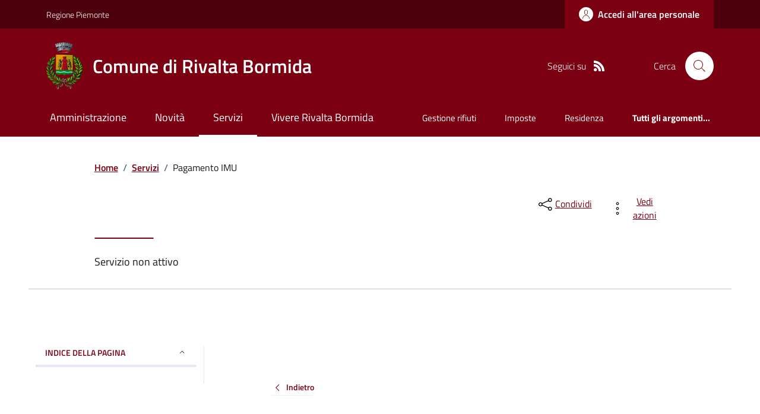

--- FILE ---
content_type: text/html; charset=utf-8
request_url: https://comune.rivalta.al.it/Servizi?ID=97931
body_size: 15335
content:



<!DOCTYPE html>

<html xml:lang="it-IT" xmlns="http://www.w3.org/1999/xhtml" lang="it-IT">
<head id="ctl00_Head"><meta http-equiv="X-UA-Compatible" content="IE=edge" /><title>
	Comune di Rivalta Bormida - Servizi
</title><meta content="text/html; charset=UTF-8" http-equiv="Content-Type" /><meta charset="UTF-8" /><meta content="text/javascript" http-equiv="Content-Script-Type" /><meta content="text/css" http-equiv="Content-Style-Type" /><meta name="viewport" content="width=device-width, initial-scale=1.0, maximum-scale=6.0" /><meta name="theme-color" content="#317EFB" /><link rel="stylesheet" href="assets\bootstrap-italia\dist\css/bootstrap-italia-comuni.min.css" /><link rel="stylesheet" href="CSS/style.css" /><link rel="stylesheet" href="Css\fontawesome-free-5.15.4-web\css\all.min.css" />

    <script type="text/javascript" src="JS/jquery.min.js"></script>

    <!-- window.__PUBLIC_PATH__ definisce il punto in cui c'è la cartella font di bootstrap italia -->
    <script>window.__PUBLIC_PATH__ = 'assets/bootstrap-italia/dist/fonts'</script>

    <!-- Bootstrap core JS -->
    <script type="text/javascript" async src="assets/bootstrap-italia/dist/js/bootstrap-italia.bundle.min.js"></script>
    <script>
        function loadBootstrapOrRetry() {
            if (typeof bootstrap !== "undefined") {
                // Bootstrap è disponibile, esegui il tuo codice qui
                bootstrap.loadFonts("assets/bootstrap-italia/dist/fonts");
            } else {
                // Bootstrap non è ancora disponibile, ritenta dopo 50 millisecondi
                setTimeout(loadBootstrapOrRetry, 50);              
            }
        }

        // Inizia il ciclo di controllo
        loadBootstrapOrRetry();
    </script>

    <script type="text/javascript" src="script/siscomJS.js?version=2.0"></script>

    <style id="StylePlaceholder" type="text/css"></style>

    <link rel="stylesheet" href="App_Themes\css\stili-custom.css?v=1.0" /><link id="ctl00_CSSSkin" href="CSS/SKIN/rvltbrmd868/skin.css?v=1" type="text/css" rel="stylesheet" /><link id="ctl00_icoFavicon" rel="icon" type="image/x-icon" class="icoFavicon" /><meta id="MetaDescription" name="DESCRIPTION" content="Sito ufficiale Comune di Rivalta Bormida in provincia di Alessandria in Piemonte. Informazioni sul comune, i servizi, l&#39;amministrazione, la storia." /><meta id="MetaKeywords" name="KEYWORDS" content="Città di Comune di Rivalta Bormida, Comune di Comune di Rivalta Bormida, Comune di Rivalta Bormida, municipio di Comune di Rivalta Bormida, uffici del comune di Comune di Rivalta Bormida, provincia di Alessandria, Regione Piemonte." /><meta id="MetaCopyright" name="COPYRIGHT" content="Copyright Comune di Comune di Rivalta Bormida" /><meta id="MetaAuthor" name="AUTHOR" content="Comune di Comune di Rivalta Bormida" /></head>

<body id="body" class="MenuPushResponsive-push">
    <form name="aspnetForm" method="post" action="./Servizi?ID=97931" id="aspnetForm" autocomplete="off">
<div>
<input type="hidden" name="__VIEWSTATE" id="__VIEWSTATE" value="/wEPDwULLTE0NTk1NzM0MjkPZBYCZg9kFgQCAQ9kFgICDQ8WAh4EaHJlZgUhQ1NTL1NLSU4vcnZsdGJybWQ4Njgvc2tpbi5jc3M/[base64]" />
</div>

<div>

	<input type="hidden" name="__VIEWSTATEGENERATOR" id="__VIEWSTATEGENERATOR" value="1DB5EAA5" />
</div>

        <div id="ctl00_PanelMasterTop">
	
        


<script type="text/javascript"> function espandiVociMenu(ID) { var nomeSottovoce = 'SottovoceCategoria' + ID; var nomeLabel = 'LabelCategoria' + ID; $("[title='" + nomeSottovoce + "']").toggleClass("show"); if ($("[title='" + nomeLabel + "'").text() == '+') { $("[title='" + nomeLabel + "'").text('-'); $("[title='" + nomeLabel + "'").addClass("expanded"); } else { $("[title='" + nomeLabel + "'").text('+'); $("[title='" + nomeLabel + "'").removeClass("expanded"); }; }</script>
<script type="text/javascript">
    //<![CDATA[
    var __cultureInfo = { "name": "it-IT", "numberFormat": { "CurrencyDecimalDigits": 2, "CurrencyDecimalSeparator": ",", "IsReadOnly": false, "CurrencyGroupSizes": [3], "NumberGroupSizes": [3], "PercentGroupSizes": [3], "CurrencyGroupSeparator": ".", "CurrencySymbol": "€", "NaNSymbol": "Non un numero", "CurrencyNegativePattern": 9, "NumberNegativePattern": 1, "PercentPositivePattern": 1, "PercentNegativePattern": 1, "NegativeInfinitySymbol": "-Infinito", "NegativeSign": "-", "NumberDecimalDigits": 2, "NumberDecimalSeparator": ",", "NumberGroupSeparator": ".", "CurrencyPositivePattern": 2, "PositiveInfinitySymbol": "+Infinito", "PositiveSign": "+", "PercentDecimalDigits": 2, "PercentDecimalSeparator": ",", "PercentGroupSeparator": ".", "PercentSymbol": "%", "PerMilleSymbol": "‰", "NativeDigits": ["0", "1", "2", "3", "4", "5", "6", "7", "8", "9"], "DigitSubstitution": 1 }, "dateTimeFormat": { "AMDesignator": "", "Calendar": { "MinSupportedDateTime": "\/Date(-62135596800000)\/", "MaxSupportedDateTime": "\/Date(253402297199999)\/", "AlgorithmType": 1, "CalendarType": 1, "Eras": [1], "TwoDigitYearMax": 2029, "IsReadOnly": false }, "DateSeparator": "/", "FirstDayOfWeek": 1, "CalendarWeekRule": 2, "FullDateTimePattern": "dddd d MMMM yyyy HH:mm:ss", "LongDatePattern": "dddd d MMMM yyyy", "LongTimePattern": "HH:mm:ss", "MonthDayPattern": "d MMMM", "PMDesignator": "", "RFC1123Pattern": "ddd, dd MMM yyyy HH\u0027:\u0027mm\u0027:\u0027ss \u0027GMT\u0027", "ShortDatePattern": "dd/MM/yyyy", "ShortTimePattern": "HH:mm", "SortableDateTimePattern": "yyyy\u0027-\u0027MM\u0027-\u0027dd\u0027T\u0027HH\u0027:\u0027mm\u0027:\u0027ss", "TimeSeparator": ":", "UniversalSortableDateTimePattern": "yyyy\u0027-\u0027MM\u0027-\u0027dd HH\u0027:\u0027mm\u0027:\u0027ss\u0027Z\u0027", "YearMonthPattern": "MMMM yyyy", "AbbreviatedDayNames": ["dom", "lun", "mar", "mer", "gio", "ven", "sab"], "ShortestDayNames": ["do", "lu", "ma", "me", "gi", "ve", "sa"], "DayNames": ["domenica", "lunedì", "martedì", "mercoledì", "giovedì", "venerdì", "sabato"], "AbbreviatedMonthNames": ["gen", "feb", "mar", "apr", "mag", "giu", "lug", "ago", "set", "ott", "nov", "dic", ""], "MonthNames": ["gennaio", "febbraio", "marzo", "aprile", "maggio", "giugno", "luglio", "agosto", "settembre", "ottobre", "novembre", "dicembre", ""], "IsReadOnly": false, "NativeCalendarName": "calendario gregoriano", "AbbreviatedMonthGenitiveNames": ["gen", "feb", "mar", "apr", "mag", "giu", "lug", "ago", "set", "ott", "nov", "dic", ""], "MonthGenitiveNames": ["gennaio", "febbraio", "marzo", "aprile", "maggio", "giugno", "luglio", "agosto", "settembre", "ottobre", "novembre", "dicembre", ""] }, "eras": [1, "d.C.", null, 0] };//]]>
</script>

<div id="alto" style="display: none"><a href="#contenuto" tabindex="0" title="Link diretto al contenuto della pagina.">Vai al contenuto della pagina.</a></div>
<!--  Fine link per saltare il menu e andare subito al contenuto%-->
<header class="it-header-wrapper" data-bs-target="#header-nav-wrapper">
    <div class="it-header-slim-wrapper">
        <div class="container">
            <div class="row">
                <div class="col-12">
                    <div class="it-header-slim-wrapper-content">
                        <div class="d-lg-block navbar-brand">
                            <a href="https://www.regione.Piemonte.it" title="Link al sito della Regione Piemonte" class="" target="_blank">Regione Piemonte</a>
                        </div>
                        <!-- link superiori di servizio ad esempio ad accessibilita', mappa, etc-->

                        <div class="it-header-slim-right-zone" role="navigation">
                           
                            <a id="ctl00_ctl12_btnAccedi" class="btn btn-primary btn-icon btn-full" data-element="personal-area-login" aria-label="Accedere alla propria area personale" href="areaRiservata">
                                <span class="rounded-icon" aria-hidden="true">
                                    <svg class="icon icon-primary">
                                        <use xlink:href="assets/bootstrap-italia/dist/svg/sprites.svg#it-user"></use>
                                    </svg>
                                </span>
                                <span class="d-none d-lg-block">Accedi all'area personale</span>
                            </a>
                        </div>
                    </div>
                </div>
            </div>
        </div>
    </div>
    <div class="it-nav-wrapper">
        <div class="it-header-center-wrapper">
            <div class="container">
                <div class="row">
                    <div class="col-12">
                        <div class="it-header-center-content-wrapper">

                            <div class="it-brand-wrapper">

                                <a href="Home" title="Home Page del sito del Comune di Rivalta Bormida" class="it-brand-title">
                                    <img src="portals/1764/Skins/skinXhtml/Images/stemma.png" class="icon widthAuto" alt="Stemma dell'Ente" />
                                    <div class="it-brand-text">
                                        <div class="it-brand-title">Comune di Rivalta Bormida</div>
                                    </div>
                                </a>

                            </div>

                            <div id="ctl00_ctl12_pnlSiscomRicercaHomeAGID">
		<div id="ctl00_ctl12_pnlSiscomRicercaHomeAGID">
	<div id="ctl00_ctl12_ctl02_PanelContenitore" class="it-right-zone">
		
    <div id="ctl00_ctl12_ctl02_PanelSocial" class="it-socials d-none d-lg-flex">
			
        <div id="ctl00_ctl12_ctl02_PanelTestoSocial" class="Seguici">
				
            <span id="ctl00_ctl12_ctl02_TestoSocial" style="margin-right:10px">Seguici su</span>
        
			</div>
        
        
        
        
        
        
        
        
        <div id="ctl00_ctl12_ctl02_panelRss" style="display: inline-block;">
				
            <a id="ctl00_ctl12_ctl02_LinkRss" title="Link alla pagina RSS - il link si apre in una nuova finestra" href="Rss" target="_blank"><svg class='icon icon-sm icon-white align-top'><use xlink:href='assets/bootstrap-italia/dist/svg/sprites.svg#it-rss'></use></svg></a>
        
			</div>
        
    
		</div>
    <div class="it-search-wrapper">
        <span class="d-none d-md-block">Cerca</span>
        <a id="ctl00_ctl12_ctl02_linkRicerca" aria-label="Cerca nel sito" href="Ricerca">
            <i class="search-link rounded-icon" type="button" data-bs-toggle="modal" data-bs-target="#search-modal" aria-label="Cerca nel sito">
                <svg class="icon">
                    <use href="assets/bootstrap-italia/dist/svg/sprites.svg#it-search"></use>
                </svg>
            </i>           
        </a>
    </div>

	</div>



<script type="text/javascript">
    // Scorro in basso fino al ContenitoreFooter
    function bottomFunction() {
        $('html,body').animate({ scrollTop: $(".ContenitoreFooter").offset().top }, 'slow');
    }
</script>

</div>
	</div>

                        </div>
                    </div>

                    <div id="RigaMenuPush" class="MenuPushResponsive MenuPushResponsive-vertical MenuPushResponsive-left">
                        <div>
                            <div id="_RigaElencoMenuPush">

                                <div class="contenitoreNoBorderNoTitolo">

                                    <div class="contenutocontainer">
                                        <div>
                            <div id="ctl00_ctl12_pnlSiscomMenuResponsiveAGID">
		<div id="ctl00_ctl12_pnlSiscomMenuResponsiveAGID">
	

<script type="text/javascript">
    $(document).ready(function () {
        //When btn is clicked
        $(".btn-menu-responsive-chiudi").click(function () {
            $("#menudiservizio").toggleClass("show");
            $(".MenuPushElencoVoci").toggleClass("MenuPushElencoVociAttivo");
            $(".MenuPushOverlay").toggleClass("MenuPushOverlayAttivo");
            $(this).toggleClass("active");
            $(document.body).toggleClass("MenuPushResponsive-push-toright");
            $("#RigaMenuPush").toggleClass("MenuPushResponsive-open");
        });
    });
</script>

<div class="navbar-collapsable" style="padding-bottom: 24px;">
    <div class="btn-menu-responsive-chiudi" title="Chiudi">
        <span class="d-none text-black">Nascondi la navigazione</span>
        <svg class="icon">
            <use href="assets/bootstrap-italia/dist/svg/sprites.svg#it-close-big"></use>
        </svg>
    </div>
    <div class="menu-wrapper" title="Home">
        <a id="ctl00_ctl12_ctl00_LinkHome" class="logo-hamburger"><img id="ctl00_ctl12_ctl00_imgLogoEnte" class="icon" alt="Stemma dell&#39;Ente" src="portals/1764/Skins/skinXhtml/Images/stemma.webp" style="border-width:0px;" />
            <div class="it-brand-text">
                <span id="ctl00_ctl12_ctl00_lblNomeEnte" class="it-brand-title">Comune di Rivalta Bormida</span>
            </div>
        </a>
    </div>
    <div id="ctl00_ctl12_ctl00_PanelContenitore" class="MenuPushElencoVoci" style="width: 100%!important; position: relative;">
		
    <ul class="navbar-nav"><li class="nav-item"><a title="Link alla pagina Amministrazione" class="nav-link" href="Amministrazionedettagli">Amministrazione</a></li><li class="nav-item"><a title="Link alla pagina Aree Tematiche" class="nav-link" href="Notizie">Novit&#224;</a></li><li class="nav-item"><a title="Link alla pagina Servizi" class="nav-link active" href="Servizi">Servizi</a></li><li class="nav-item"><a title="Link alla pagina Vivere Rivalta Bormida" class="nav-link" href="Guidadettagli">Vivere il Comune</a></li></ul><div class="clear">

		</div><ul class='navbar-nav navbar-secondary mt-20'><li class='nav-item'><a class="nav-link" href="Dettaglioargomenti?IDCategoria=894">Gestione rifiuti</a></li><li class='nav-item'><a class="nav-link" href="Dettaglioargomenti?IDCategoria=898">Imposte</a></li><li class='nav-item'><a class="nav-link" href="Dettaglioargomenti?IDCategoria=919">Residenza</a></li><li class='nav-item'><a class="nav-link" data-element="all-topics" href="Argomenti"><span class='fw-bold'>Tutti gli argomenti...</span></a></li></ul>
	</div>
    
</div>



<div id="ctl00_ctl12_ctl00_pnlOverlay" class="MenuPushOverlay">

	</div>







</div>
	</div>
                                        </div>
                                    </div>

                                </div>

                            </div>
                        </div>
                    </div>
                </div>
            </div>
        </div>

        <div id="it-header-navbar-wrapper" class="it-header-navbar-wrapper">
            
            <div class="container">
                <div id="row">
                    <div class="col-12">

                        <nav class="navbar navbar-expand-lg has-megamenu" aria-label="Navigazione principale">
                            <div class="custom-navbar-toggler btn-responsive-menu">

                                <svg class="icon">
                                    <use href="images/svg/sprites.svg#it-burger"></use>
                                </svg>

                                <div class="btn-responsive-home" title="Home"></div>
                                <div class="btn-responsive-search" title="Ricerca"></div>
                            </div>

                            <div id="ctl00_ctl12_pnlSiscomMenuTematicoAGID">
		<div id="ctl00_ctl12_pnlSiscomMenuTematicoAGID">
	



<div class="navbar-collapsable" id="nav4" style="display: none;" aria-hidden="true">
    <div class="overlay fade" style="display: none;"></div>
    <div class="close-div">
        <button class="btn close-menu" type="button" data-focus-mouse="false">
            <span class="d-none text-black">Nascondi la navigazione</span>
            <svg class="icon">
                <use href="images/svg/sprites.svg#it-close-big"></use>
            </svg>
        </button>
    </div>

    <div id="ctl00_ctl12_ctl01_PanelContenitore" class="menu-wrapper">
		
        <a href="#" aria-label="home Nome del Comune" class="logo-hamburger">
            <svg class="icon" aria-hidden="true">
                <use href="images/svg/sprites.svg#it-pa"></use>
            </svg>
            <div class="it-brand-text">
                <div class="it-brand-title">Nome del Comune</div>
            </div>
        </a>

    <nav aria-label="Principale"><ul class="navbar-nav" data-element="main-navigation"><li class="nav-item"><a title="Link alla pagina Amministrazione" class="nav-link" data-element="management" href="Amministrazionedettagli">Amministrazione</a></li><li class="nav-item"><a title="Link alla pagina Novit&#224;" class="nav-link" data-element="news" href="Notizie">Novit&#224;</a></li><li class="nav-item"><a title="Link alla pagina Servizi" class="nav-link active" data-element="all-services" href="Servizi">Servizi</a></li><li class="nav-item"><a title="Link alla pagina Vivere Rivalta Bormida" class="nav-link" data-element="live" href="Guidadettagli">Vivere Rivalta Bormida</a></li></nav></ul><div class="clear">

		</div><nav aria-label="Secondaria"><ul class='navbar-nav navbar-secondary'><li class='nav-item'><a class="nav-link" href="Dettaglioargomenti?IDCategoria=894">Gestione rifiuti</a></li><li class='nav-item'><a class="nav-link" href="Dettaglioargomenti?IDCategoria=898">Imposte</a></li><li class='nav-item'><a class="nav-link" href="Dettaglioargomenti?IDCategoria=919">Residenza</a></li><li class='nav-item'><a class="nav-link" data-element="all-topics" href="Argomenti"><span class='fw-bold'>Tutti gli argomenti...</span></a></li></nav></ul>
	</div>
</div>




</div>
	</div>
                        </nav>
                    </div>
                </div>
            </div>
        </div>

    </div>
</header>



<input type="hidden" name="ctl00$ctl12$CreaStaticPage" id="ctl00_ctl12_CreaStaticPage" value="False" />
</div>

        

        
    
    
    <div id="ctl00_ContentPlaceHolder1_PanelContent">
	
<div class="container" id="main-container">
    <div class="row justify-content-center">
        <div class="col-12 col-lg-10">
            <div class="cmp-breadcrumbs" role="navigation">
                <nav class="breadcrumb-container">
                    <div id="ctl00_ContentPlaceHolder1_ctl00_pnlSiscomTiTroviIn">
		<div id="ctl00_ContentPlaceHolder1_ctl00_pnlSiscomTiTroviIn">
	<div id="ctl00_ContentPlaceHolder1_ctl00_ctl01_ContenitoreTiTroviIn" class="breadcrumb-container">
		<div class="breadcrumb-container">
			<ol class='breadcrumb p-0' data-element='breadcrumb'><li class='breadcrumb-item'><a href="Home">Home</a><span class='separator'>/</span></li><li class='breadcrumb-item'><a href="Servizi">Servizi</a><span class='separator'>/</span></li><li class='breadcrumb-item'><span>Pagamento IMU</span></li></ol>
		</div>
	</div>



</div>
	</div>
                </nav>
            </div>
        </div>
    </div>
</div>

<div id="ctl00_ContentPlaceHolder1_ctl00_pnlSiscomServizi">
		<div id="ctl00_ContentPlaceHolder1_ctl00_pnlSiscomServizi">
	

 <script>
    function bloccaInvio(event) {
      if (event.key === 'Enter') {
          event.preventDefault(); 
      }
    }
  </script>


        <div class="container">
            <div class="row justify-content-center">
                <div class="col-12 col-lg-10">
                    <div class="cmp-heading pb-3 pb-lg-4">
                        <div class="row">
                            <div class="col-lg-8">
                                <h3 class="title-xxxlarge">
                                    <span id="ctl00_ContentPlaceHolder1_ctl00_ctl00_lblTitolo" data-element="service-title" style="display:inline-block;width:100%;"></span>
                                </h3>
                                <div class="d-flex flex-wrap cmp-heading__tag">
                                    <div class="chip chip-simple text-button" data-element="service-status">
                                        <span id="ctl00_ContentPlaceHolder1_ctl00_ctl00_lblservizioAttivo"></span>
                                    </div>
                                    <i style="display: block">
                                        <span id="ctl00_ContentPlaceHolder1_ctl00_ctl00_lblMotivoStato"></span></i>
                                </div>
                                <span id="ctl00_ContentPlaceHolder1_ctl00_ctl00_lblDescrizione" class="subtitle-small mb-3">Servizio non attivo</span>
                                
                            </div>
                            <div class="col-lg-3 offset-lg-1 mt-5 mt-lg-0">
                                

<script type="text/javascript" src="JS/file-saver.min.js"></script>
<div class="row">
    <div class="col col-6">
        <div class="dropdown">
            <button aria-label="condividi sui social" class="btn btn-dropdown dropdown-toggle text-decoration-underline d-inline-flex align-items-center fs-0" type="button" id="shareActions" data-bs-toggle="dropdown" aria-haspopup="true" aria-expanded="false">
                <svg class="icon" aria-hidden="true">
                    <use xlink:href="assets/bootstrap-italia/dist/svg/sprites.svg#it-share"></use>
                </svg>
                <small>Condividi</small>
            </button>
            <div class="dropdown-menu shadow-lg" aria-labelledby="shareActions">
                <div class="link-list-wrapper">
                    <ul class="link-list" role="menu">
                        <li role="none">
                            <a id="ctl00_ContentPlaceHolder1_ctl00_ctl00_SiscomCondividi1_linkFacebook" cssclass="list-item" role="menuitem" onclick="javascript:condividiSocial(&#39;facebook&#39;,&#39;&#39;);return false;">
                                <svg class="icon" aria-hidden="true">
                                    <use xlink:href="assets/bootstrap-italia/dist/svg/sprites.svg#it-facebook"></use>
                                </svg>
                                <span>Facebook</span>
                            </a>
                        </li>
                        <li role="none">
                            <a id="ctl00_ContentPlaceHolder1_ctl00_ctl00_SiscomCondividi1_linkTwitter" cssclass="list-item" role="menuitem" onclick="javascript:condividiSocial(&#39;twitter&#39;,&#39;&#39;,&#39;&#39;);return false;">
                                <svg class="icon" aria-hidden="true">
                                    <use xlink:href="assets/bootstrap-italia/dist/svg/sprites.svg#it-twitter"></use>
                                </svg>
                                <span>X</span>
                            </a>
                        </li>
                        <li role="none">
                            <a id="ctl00_ContentPlaceHolder1_ctl00_ctl00_SiscomCondividi1_linkLinkedin" cssclass="list-item" role="menuitem" onclick="javascript:condividiSocial(&#39;linkedin&#39;,&#39;&#39;);return false;">
                                <svg class="icon" aria-hidden="true">
                                    <use xlink:href="assets/bootstrap-italia/dist/svg/sprites.svg#it-linkedin"></use>
                                </svg>
                                <span>Linkedin</span>
                            </a>
                        </li>
                        <li role="none">
                            <a id="ctl00_ContentPlaceHolder1_ctl00_ctl00_SiscomCondividi1_linkWhatsapp" cssclass="list-item" role="menuitem" onclick="javascript:condividiSocial(&#39;whatsapp&#39;,&#39;&#39;);return false;">
                                <svg class="icon" aria-hidden="true">
                                    <use xlink:href="assets/bootstrap-italia/dist/svg/sprites.svg#it-whatsapp"></use>
                                </svg>
                                <span>Whatsapp</span>
                            </a>
                        </li>
                        <li role="none">
                            <a id="ctl00_ContentPlaceHolder1_ctl00_ctl00_SiscomCondividi1_linktelegram" cssclass="list-item" role="menuitem" onclick="javascript:condividiSocial(&#39;telegram&#39;,&#39;&#39;,&#39;&#39;);return false;">
                                <svg class="icon" aria-hidden="true">
                                    <use xlink:href="assets/bootstrap-italia/dist/svg/sprites.svg#it-telegram"></use>
                                </svg>
                                <span>Telegram</span>
                            </a>
                        </li>
                    </ul>
                </div>
            </div>
        </div>
    </div>
    <div class="col col-6">
        <div class="dropdown">
            <button aria-label="vedi azioni da compiere sulla pagina" class="btn btn-dropdown dropdown-toggle text-decoration-underline d-inline-flex align-items-center fs-0" type="button" id="viewActions" data-bs-toggle="dropdown" aria-haspopup="true" aria-expanded="false">
                <svg class="icon" aria-hidden="true">
                    <use xlink:href="assets/bootstrap-italia/dist/svg/sprites.svg#it-more-items"></use>
                </svg>
                <small>Vedi azioni</small>
            </button>
            <div class="dropdown-menu shadow-lg" aria-labelledby="viewActions">
                <div class="link-list-wrapper">
                    <ul class="link-list" role="menu">
                        <li role="none">
                            <a id="ctl00_ContentPlaceHolder1_ctl00_ctl00_SiscomCondividi1_btnDownloadPage" CssClass="list-item" role="menuitem" onclick="$(&#39;head&#39;).prepend(&#39;&lt;base href=&quot;http://comune.rivalta.al.it/&quot; > &#39;); saveAs(new Blob([$(&#39;html&#39;).html()], {type: &#39;text/plain;charset=utf-8&#39;}), &#39;&#39;+&#39;.html&#39;);return false;">
                        <svg class="icon" aria-hidden="true">
                            <use xlink:href="assets/bootstrap-italia/dist/svg/sprites.svg#it-download"></use>
                        </svg>
                        <span>Scarica</span>
                            </a>
                        </li>
                        <li role="none">
                            <a class="list-item" href="#" onclick="window.print();return false;" role="menuitem">
                                <svg class="icon" aria-hidden="true">
                                    <use xlink:href="assets/bootstrap-italia/dist/svg/sprites.svg#it-print"></use>
                                </svg>
                                <span>Stampa</span>
                            </a>
                        </li>
                        
                        <li role="none">
                            <a id="ctl00_ContentPlaceHolder1_ctl00_ctl00_SiscomCondividi1_linkMail" CssClass="list-item" role="menuitem" onclick="window.location.href=&#39;mailto:?subject=comune.rivalta.al.it&amp;body=http://comune.rivalta.al.it/Servizi?ID=97931&#39;">
                        <svg class="icon" aria-hidden="true">
                            <use xlink:href="assets/bootstrap-italia/dist/svg/sprites.svg#it-mail"></use>
                        </svg>
                        <span>Invia</span>
                            </a>
                        </li>
                    </ul>
                </div>
            </div>
        </div>
    </div>
</div>



                                
                            </div>
                        </div>
                    </div>
                </div>
                <hr class="d-none d-lg-block mt-2">
            </div>
        </div>

        <div class="container">
            <div class="row mt-4 mt-lg-80 pb-lg-80 pb-40">
                <div class="col-12 col-lg-3 mb-4 border-col">
                    <aside class="cmp-navscroll sticky-top" aria-labelledby="accordion-title-one">
                        <div class="inline-menu">
                            <div class="link-list-wrapper">
                                <ul>
                                    <li>
                                        <a class="list-item large medium right-icon p-0 text-decoration-none" href="#collapse-one" data-bs-toggle="collapse" aria-expanded="true" aria-controls="collapse-one" data-focus-mouse="true">
                                            <span class="list-item-title-icon-wrapper pb-10 px-3">
                                                <span id="accordion-title-one" class="title-xsmall-semi-bold">INDICE DELLA PAGINA</span>
                                                <svg class="icon icon-xs right">
                                                    <use href="assets/bootstrap-italia/dist/svg/sprites.svg#it-expand"></use>
                                                </svg>
                                            </span>
                                            <!-- Progress Bar -->
                                            <div class="progress bg-light">
                                                <div class="progress-bar" id="progressBar" role="progressbar" style="width: 0%" aria-valuenow="15" aria-valuemin="0" aria-valuemax="100"></div>
                                            </div>
                                        </a>
                                        <div id="ctl00_ContentPlaceHolder1_ctl00_ctl00_pnlIndicePagina" class="pnlIndicePagina">

	</div>
                                    </li>
                                </ul>
                            </div>
                        </div>
                    </aside>
                </div>

                <div class="col-12 col-lg-8 offset-lg-1">
                    <div id="ctl00_ContentPlaceHolder1_ctl00_ctl00_Panel3" style="width:100%;">
		
                    
	</div>
                    <br />
                    <br />
                    <div id="ctl00_ContentPlaceHolder1_ctl00_ctl00_Panel4" class="ParIndietro" style="width:100%;">
		
                        <a href="javascript:history.back()" class="btn btn-sm steppers-btn-prev p-0" title="Indietro">
                            <svg class="icon icon-primary icon-sm" aria-hidden="true">
                                <use href="assets/bootstrap-italia/dist/svg/sprites.svg#it-chevron-left"></use></svg>
                            <span id="ctl00_ContentPlaceHolder1_ctl00_ctl00_Label2" class="SiscomLinkGrande">Indietro</span>
                        </a>
                    
	</div>
                </div>

            </div>
        </div>

    








<div id="ctl00_ContentPlaceHolder1_ctl00_ctl00_pnlMetaTag">

	</div>



</div>
	</div>




<input type="hidden" name="ctl00$ContentPlaceHolder1$ctl00$CreaStaticPage" id="ctl00_ContentPlaceHolder1_ctl00_CreaStaticPage" value="False" />
</div>


        <div id="ctl00_PanelMasterBottom">
	



<div class="bg-primary">
    <div class="container">
        <div class="row d-flex justify-content-center bg-primary">
            <div class="col-12 col-lg-6">
                <div class="cmp-rating pt-lg-80 pb-lg-80" id="">
                    <div class="card shadow card-wrapper" data-element="feedback">
                        <div id="ctl00_ctl13_SiscomFeedback1_pnlVoti" class="cmp-rating__card-first">
		
                            <div class="card-header border-0">
                                <h2 class="title-medium-2-semi-bold mb-0" data-element="feedback-title">
                                    <span id="ctl00_ctl13_SiscomFeedback1_lblTitolo">Quanto sono chiare le informazioni su questa pagina?</span></h2>
                            </div>
                            <div class="card-body">
                                <fieldset class="rating">
                                    <legend class="visually-hidden">Valuta da 1 a 5 stelle la pagina</legend>
                                    <input type="radio" id="star5a" name="ratingA" value="5">
                                    <label class="full rating-star active" for="star5a" data-element="feedback-rate-5">

                                        <svg class="icon icon-sm" role="img" aria-labelledby="first-star">
                                            <use href="assets/bootstrap-italia/dist/svg/sprites.svg#it-star-full"></use>
                                        </svg>
                                        <span class="visually-hidden" id="first-star">Valuta 5 stelle su 5</span>

                                    </label>
                                    <input type="radio" id="star4a" name="ratingA" value="4">
                                    <label class="full rating-star active" for="star4a" data-element="feedback-rate-4">

                                        <svg class="icon icon-sm" role="img" aria-labelledby="second-star">
                                            <use href="assets/bootstrap-italia/dist/svg/sprites.svg#it-star-full"></use>
                                        </svg>
                                        <span class="visually-hidden" id="second-star">Valuta 4 stelle su 5</span>

                                    </label>
                                    <input type="radio" id="star3a" name="ratingA" value="3">
                                    <label class="full rating-star active" for="star3a" data-element="feedback-rate-3">

                                        <svg class="icon icon-sm" role="img" aria-labelledby="third-star">
                                            <use href="assets/bootstrap-italia/dist/svg/sprites.svg#it-star-full"></use>
                                        </svg>
                                        <span class="visually-hidden" id="third-star">Valuta 3 stelle su 5</span>


                                    </label>
                                    <input type="radio" id="star2a" name="ratingA" value="2">
                                    <label class="full rating-star active" for="star2a" data-element="feedback-rate-2">

                                        <svg class="icon icon-sm" role="img" aria-labelledby="fourth-star">
                                            <use href="assets/bootstrap-italia/dist/svg/sprites.svg#it-star-full"></use>
                                        </svg>
                                        <span class="visually-hidden" id="fourth-star">Valuta 2 stelle su 5</span>

                                    </label>
                                    <input type="radio" id="star1a" name="ratingA" value="1">
                                    <label class="full rating-star active" for="star1a" data-element="feedback-rate-1">

                                        <svg class="icon icon-sm" role="img" aria-labelledby="fifth-star">
                                            <use href="assets/bootstrap-italia/dist/svg/sprites.svg#it-star-full"></use>
                                        </svg>
                                        <span class="visually-hidden" id="fifth-star">Valuta 1 stelle su 5</span>

                                    </label>
                                </fieldset>
                            </div>
                        
	</div>
                        <div id="ctl00_ctl13_SiscomFeedback1_pnlFine" class="cmp-rating__card-second d-none" data-step="3">
		
                            <div class="card-header border-0 mb-0">
                                <h2 class="title-medium-2-bold mb-0" id="rating-feedback">Grazie, il tuo parere ci aiuterà a migliorare il servizio!</h2>
                            </div>
                        
	</div>

                        <div class="form-rating d-none">
                            <div class="d-none" data-step="1">
                                <div class="cmp-steps-rating">
                                    <fieldset id="fieldset-rating-one" class="fieldset-rating-one" data-element="feedback-rating-positive">
                                        <div class="iscrizioni-header w-100">
                                            <h3 class="step-title d-flex align-items-center justify-content-between drop-shadow">
                                                <legend class="d-block d-lg-inline" data-element="feedback-rating-question">Quali sono stati gli aspetti che hai preferito?
                                                </legend>
                                                <span class="step">1/2</span>
                                            </h3>
                                        </div>
                                        <div class="cmp-steps-rating__body">
                                            <div class="cmp-radio-list">
                                                <div class="card card-teaser shadow-rating">
                                                    <div class="card-body">
                                                        <div class="form-check m-0">
                                                            <div class="radio-body border-bottom border-light cmp-radio-list__item radioFeedback">
                                                                <input name="rating1" type="radio" id="radio-1">
                                                                <label for="radio-1" class="active" data-element="feedback-rating-answer">Le indicazioni erano chiare</label>
                                                            </div>
                                                            <div class="radio-body border-bottom border-light cmp-radio-list__item radioFeedback">
                                                                <input name="rating1" type="radio" id="radio-2">
                                                                <label for="radio-2" class="active" data-element="feedback-rating-answer">Le indicazioni erano complete</label>
                                                            </div>
                                                            <div class="radio-body border-bottom border-light cmp-radio-list__item radioFeedback">
                                                                <input name="rating1" type="radio" id="radio-3">
                                                                <label for="radio-3" class="active" data-element="feedback-rating-answer">Capivo sempre che stavo procedendo correttamente</label>
                                                            </div>
                                                            <div class="radio-body border-bottom border-light cmp-radio-list__item radioFeedback">
                                                                <input name="rating1" type="radio" id="radio-4">
                                                                <label for="radio-4" class="active" data-element="feedback-rating-answer">Non ho avuto problemi tecnici</label>
                                                            </div>
                                                            <div class="radio-body border-bottom border-light cmp-radio-list__item radioFeedback">
                                                                <input name="rating1" type="radio" id="radio-5">
                                                                <label for="radio-5" class="active" data-element="feedback-rating-answer">Altro</label>
                                                            </div>
                                                        </div>
                                                    </div>
                                                </div>
                                            </div>
                                        </div>
                                    </fieldset>
                                    <fieldset id="fieldset-rating-two" class="fieldset-rating-two" data-element="feedback-rating-negative">
                                        <div class="iscrizioni-header w-100">
                                            <h3 class="step-title d-flex align-items-center justify-content-between drop-shadow">
                                                <legend class="d-block d-lg-inline" data-element="feedback-rating-question">Dove hai incontrato le maggiori difficoltà?
                                                </legend>
                                                <span class="step">1/2</span>
                                            </h3>
                                        </div>
                                        <div class="cmp-steps-rating__body">
                                            <div class="cmp-radio-list">
                                                <div class="card card-teaser shadow-rating">
                                                    <div class="card-body">
                                                        <div class="form-check m-0">
                                                            <div class="radio-body border-bottom border-light cmp-radio-list__item radioFeedback">
                                                                <input name="rating2" type="radio" id="radio-6">
                                                                <label for="radio-6" class="active" data-element="feedback-rating-answer">A volte le indicazioni non erano chiare</label>
                                                            </div>
                                                            <div class="radio-body border-bottom border-light cmp-radio-list__item radioFeedback">
                                                                <input name="rating2" type="radio" id="radio-7">
                                                                <label for="radio-7" class="active" data-element="feedback-rating-answer">A volte le indicazioni non erano complete</label>
                                                            </div>
                                                            <div class="radio-body border-bottom border-light cmp-radio-list__item radioFeedback">
                                                                <input name="rating2" type="radio" id="radio-8">
                                                                <label for="radio-8" class="active" data-element="feedback-rating-answer">A volte non capivo se stavo procedendo correttamente</label>
                                                            </div>
                                                            <div class="radio-body border-bottom border-light cmp-radio-list__item radioFeedback">
                                                                <input name="rating2" type="radio" id="radio-9">
                                                                <label for="radio-9" class="active" data-element="feedback-rating-answer">Ho avuto problemi tecnici</label>
                                                            </div>
                                                            <div class="radio-body border-bottom border-light cmp-radio-list__item radioFeedback">
                                                                <input name="rating2" type="radio" id="radio-10">
                                                                <label for="radio-10" class="active" data-element="feedback-rating-answer">Altro</label>
                                                            </div>
                                                        </div>
                                                    </div>
                                                </div>
                                            </div>
                                        </div>
                                    </fieldset>
                                </div>
                                <div class="d-flex flex-nowrap pt-4 w-100 justify-content-center button-shadow">
                                    <button class="btn btn-outline-primary fw-bold me-4 btn-back2" type="button">Indietro</button>
                                    <button class="btn btn-primary fw-bold btn-next" type="button">Avanti</button>
                                </div>
                            </div>

                            <div class="d-none" data-step="2">
                                <div class="cmp-steps-rating">
                                    <fieldset>
                                        <div class="iscrizioni-header w-100">
                                            <h3 class="step-title d-flex align-items-center justify-content-between drop-shadow mb-5">
                                                <legend class="d-block d-lg-inline">Vuoi aggiungere altri dettagli?                      </legend>
                                                <span class="step">2/2</span>
                                            </h3>
                                        </div>
                                        <div class="cmp-steps-rating__body">
                                            <div class="form-group">
                                                <label for="TxtNoteFeedback">Dettaglio</label>
                                                <input name="ctl00$ctl13$SiscomFeedback1$TxtNoteFeedback" type="text" maxlength="200" id="TxtNoteFeedback" class="form-control" data-element="feedback-input-text" aria-describedby="TxtNoteFeedbackDescription" />
                                                <small id="TxtNoteFeedbackDescription" class="form-text">Inserire massimo 200 caratteri</small>
                                            </div>
                                        </div>
                                    </fieldset>
                                </div>

                                <div class="d-flex flex-nowrap pt-4 w-100 justify-content-center button-shadow">
                                    <button class="btn btn-outline-primary fw-bold me-4 btn-back" type="button">Indietro</button>
                                    <input type="submit" name="ctl00$ctl13$SiscomFeedback1$btnSalva" value="Avanti" id="ctl00_ctl13_SiscomFeedback1_btnSalva" class="btn btn-primary fw-bold" />
                                </div>
                            </div>


                        </div>
                    </div>
                </div>
            </div>
        </div>
    </div>
</div>



<input type="hidden" name="ctl00$ctl13$SiscomFeedback1$valueRating" id="valueRating" value="0" />
<input type="hidden" name="ctl00$ctl13$SiscomFeedback1$valueDescrizione" id="valueDescrizione" />

<input type="hidden" name="ctl00$ctl13$SiscomFeedback1$telefono" id="ctl00_ctl13_SiscomFeedback1_telefono" />
<input type="hidden" name="ctl00$ctl13$SiscomFeedback1$Email" id="ctl00_ctl13_SiscomFeedback1_Email" />


    <div id="ctl00_ctl13_pnlSiscomContattaIlComuneHomeAgid">
		<div id="ctl00_ctl13_pnlSiscomContattaIlComuneHomeAgid">
	

<div class="bg-grey-card shadow-contacts">
    <div class="container">
        <div class="row d-flex justify-content-center p-contacts">
            <div class="col-12 col-lg-6">
                <div class="cmp-contacts">
                    <div class="card w-100">
                        <div class="card-body">
                            <h2 class="title-medium-2-semi-bold">
                                <span id="ctl00_ctl13_ctl01_lblContattaIlComune">Contatta il comune</span></h2>
                            <ul class="contact-list p-0">
                                <li>
                                    <a id="ctl00_ctl13_ctl01_btnDomandeFrequenti" class="list-item" href="Domandefrequenti">
                                <svg class="icon icon-primary icon-sm" aria-hidden="true">
                                    <use href="assets/bootstrap-italia/dist/svg/sprites.svg#it-help-circle"></use>
                                </svg><span>Leggi le domande frequenti</span></a></li>

                                <li>
                                    <a id="ctl00_ctl13_ctl01_btnRichAssistenza" class="list-item" data-element="contacts" href="Richiestaassistenza">
                                <svg class="icon icon-primary icon-sm" aria-hidden="true">
                                    <use href="assets/bootstrap-italia/dist/svg/sprites.svg#it-mail"></use>
                                </svg><span>Richiedi assistenza</span></a></li>

                                <li>
                                    <a id="ctl00_ctl13_ctl01_btnTelefono" class="list-item" href="tel:0144372163">
                                        <svg class="icon icon-primary icon-sm" aria-hidden="true">
                                            <use href="assets/bootstrap-italia/dist/svg/sprites.svg#it-hearing"></use>
                                        </svg>
                                        <span id="ctl00_ctl13_ctl01_lblTelefono">Chiama il numero 0144372163</span></a></li>

                                <li>
                                    <a id="ctl00_ctl13_ctl01_btnPrenotaAppuntamento" class="list-item" data-element="appointment-booking" href="https://servizi.comune.rivalta.al.it/servizi/prenotaappuntamenti/Login.Aspx?CE=rvltbrmd868&amp;ACCESSO=C">
                                <svg class="icon icon-primary icon-sm" aria-hidden="true">
                                    <use href="assets/bootstrap-italia/dist/svg/sprites.svg#it-calendar"></use>
                                </svg><span>Prenota appuntamento</span></a></li>
                            </ul>

                            <div id="ctl00_ctl13_ctl01_pnlProblemiInCitta">
		
                                <h2 class="title-medium-2-semi-bold mt-4">Problemi in citt&#224;</h2>
                                <ul class="contact-list p-0">
                                    <li>
                                        <a id="ctl00_ctl13_ctl01_btnDisservizio" class="list-item" href="mailto:info@comune.rivalta.al.it?subject=Segnalazione Disservizio">
                                <svg class="icon icon-primary icon-sm" aria-hidden="true">
                                    <use href="assets/bootstrap-italia/dist/svg/sprites.svg#it-map-marker-circle"></use>
                                </svg><span>Segnala disservizio </span></a></li>
                                </ul>
                            
	</div>
                        </div>
                    </div>
                </div>
            </div>
        </div>
    </div>
</div>












</div>
	</div>

<footer class="it-footer" id="footer">
    
    <div id="ctl00_ctl13_pnlSiscomPiePaginaAGID">
		<div id="ctl00_ctl13_pnlSiscomPiePaginaAGID">
	


<style type="text/css">
    .e-mail:before {
        content: attr(data-website) "\0040" attr(data-user);
        unicode-bidi: bidi-override;
        direction: rtl;
    }

    .cryptedmail:after {
        content: attr(data-name) "@" attr(data-domain) "." attr(data-tld);
    }
</style>



<div class="it-footer-main">
    <div id="ctl00_ctl13_ctl00_PanelContenitore" class="container">
		
        <div id="ctl00_ctl13_ctl00_PanelIntestazioneFooter" class="row">
			

            <div class="col-12 footer-items-wrapper logo-wrapper">

                <img id="ctl00_ctl13_ctl00_imgLogoEU" class="ue-logo" src="assets/images/logo-eu-inverted.svg" alt="logo Unione Europea" src="" style="height:56px;width:178px;border-width:0px;" />


                <div class="it-brand-wrapper it-brand-wrapper-siscom">
                    
                    <a id="ctl00_ctl13_ctl00_LinkHomeStemma" href="Home"><img id="ctl00_ctl13_ctl00_ImageStemma" class="icon widthAuto" src="portals/1764/Skins/SkinXhtml/Images/StemmaFooter.webp" alt="Stemma dell&#39;Ente" style="border-width:0px;" /><div id="ctl00_ctl13_ctl00_PanelEnte" class="it-brand-text">
				
                            
                            <span id="ctl00_ctl13_ctl00_LabelRagSoc" class="no_toc">Comune di Rivalta Bormida</span>
                            
                        
			</div></a>
                    
                </div>
            </div>

        
		</div>
        <div id="ctl00_ctl13_ctl00_PanelContenitoreFooter" class="row">
			
            <div id="ctl00_ctl13_ctl00_panelAmministrazioneContainer" class="col-md-3 footer-items-wrapper">
				
                <h3 class="footer-heading-title">Amministrazione</h3>
                <div id="ctl00_ctl13_ctl00_panelAmministrazione">
					
                    
                <ul class='footer-list'><li><a href="Areeamministrative">Aree amministrative</a></li><li><a href="Documenti">Documenti e dati</a></li><li><a href="Entifondazioni">Enti e fondazioni</a></li><li><a href="Organidigoverno">Organi di governo</a></li><li><a href="Personaleamministrativo">Personale amministrativo</a></li><li><a href="Politici">Politici</a></li><li><a href="Uffici">Uffici</a></li></ul>
				</div>
            
			</div>
            <div id="ctl00_ctl13_ctl00_pnlCategorieServizio" class="col-md-6 footer-items-wrapper">
				
                <h3 class="footer-heading-title">Categorie di servizio</h3>
                <div class="row">
                    <div id="ctl00_ctl13_ctl00_pnlCategorieServizio1" class="col-md-6">
					
                    <ul class='footer-list'><li><a href="Servizi?IDCategoria=11609">Ambiente</a></li><li><a href="Servizi?IDCategoria=11610">Anagrafe e stato civile</a></li><li><a href="Servizi?IDCategoria=11612">Autorizzazioni</a></li><li><a href="Servizi?IDCategoria=11613">Catasto e urbanistica</a></li></ul>
				</div>
                    <div id="ctl00_ctl13_ctl00_pnlCategorieServizio2" class="col-md-6">
					
                    <ul class='footer-list'><li><a href="Servizi?IDCategoria=11615">Educazione e formazione</a></li><li><a href="Servizi?IDCategoria=11619">Salute, benessere e assistenza</a></li><li><a href="Servizi?IDCategoria=11620">Tributi, finanze e contravvenzioni</a></li></ul>
				</div>
                </div>
            
			</div>
            <div id="ctl00_ctl13_ctl00_panelNovitaVivereIlComuneContainer" class="col-md-3 footer-items-wrapper">
				
                
                    <h3 class="footer-heading-title">Novit&#224;</h3>
                    
                <ul class='footer-list'><li><a href="Notizie?idCat=1">Notizie</a></li><li><a href="Notizie?idCat=3">Avvisi</a></li></ul>
                
                    <h3 class="footer-heading-title">
                        <span id="ctl00_ctl13_ctl00_lblViviereIlComune">Vivere il comune</span></h3>
                    
                <ul class='footer-list'><li><a href="Luoghi">Luoghi</a></li><li><a href="Eventi">Eventi</a></li></ul>
            
			</div>

            <div class="col-md-3 mt-md-4 footer-items-wrapper">
                <h3 class="footer-heading-title">
                    <span id="ctl00_ctl13_ctl00_LabelContatti">Contatti</span></h3>
                <div class="row">
                    <div class="col-md-12">

                        <div id="ctl00_ctl13_ctl00_PanelColonnaFooter1">
				


                            <div id="ctl00_ctl13_ctl00_InternoColonna1" class="footer-list">
					
                                <span id="ctl00_ctl13_ctl00_LabelIndirizzo" class="FooterTestoContatti">Via Vittorio Emanuele II, 2</span>
                                <br />
                                <span id="ctl00_ctl13_ctl00_LabelCapIndirizzo" class="FooterTestoContatti">15010 Rivalta Bormida (AL)</span>
                                <br />
                                <div id="ctl00_ctl13_ctl00_PanelDescrRegImprese">
						
                                    <span id="ctl00_ctl13_ctl00_LabelDescrRegImprese" class="FooterTestoContatti">C.F. 00415510064 - P.Iva: 00415510064</span>
                                
					</div>
                                <div id="ctl00_ctl13_ctl00_PanelTelefono">
						
                                    <span id="ctl00_ctl13_ctl00_LabelTelefono" class="FooterTestoContatti">Telefono: <a href='tel:0144372163' class='FooterLinkContatti'>0144372163</a> </span>
                                
					</div>
                                <div id="ctl00_ctl13_ctl00_PanelFax">
						
                                    <span id="ctl00_ctl13_ctl00_LabelFax" class="FooterTestoContatti">Fax: 0144372644</span>
                                
					</div>

                                
                                <div id="ctl00_ctl13_ctl00_PanelAltriDati">
						
                                    <div id="ctl00_ctl13_ctl00_PanelEmail">
							
                                        <span id="ctl00_ctl13_ctl00_Label12" class="FooterTestoContatti">E-mail:</span>

                                        
                                        <a href='#' class='cryptedmail FooterLinkContatti' data-name='info' data-domain='comune.rivalta.al' data-tld='it' onclick ='window.location.href = "mailto:" + this.dataset.name + "@" + this.dataset.domain + "." + this.dataset.tld; return false;' title = "Invia mail alla casella di posta elettronica istituzionale dell'Ente" ></a>
                                        
                                    
						</div>
                                    <div id="ctl00_ctl13_ctl00_Panel1">
							
                                        <span id="ctl00_ctl13_ctl00_Label11" class="FooterTestoContatti">PEC:  </span>
                                        <a href='#' class='cryptedmail FooterLinkContatti' data-name='comune.rivalta.al' data-domain='pec' data-tld='it' onclick ='window.location.href = "mailto:" + this.dataset.name + "@" + this.dataset.domain + "." + this.dataset.tld; return false;' title = "Invia una mail alla casella di posta elettronica certificata dell'Ente utilizzando preferibilmente solo caselle di posta certificata" ></a>
                                        
                                    
						</div>
                                    <div id="ctl00_ctl13_ctl00_PanelVarie">
							
                                        
                                    
						</div>

                                
					</div>
                                <div id="ctl00_ctl13_ctl00_PanelURP">
						
                                    <a id="ctl00_ctl13_ctl00_HyperLinkURP" title="Vai alla pagina Ufficio Relazioni con in Pubblico (URP)" class="FooterLinkContatti" href="Uffici?IDUfficio=20132">Ufficio Relazioni con in Pubblico (URP)</a>
                                
					</div>
                                <div id="ctl00_ctl13_ctl00_PanelUffici">
						
                                    <a id="ctl00_ctl13_ctl00_LinkUffici" title="Link alla pagina degli uffici e degli orari" class="FooterLinkContatti" href="Ufficidettagli">Uffici e orari</a>
                                
					</div>
                                <div id="ctl00_ctl13_ctl00_PanelNumeriUtili">
						
                                    <a id="ctl00_ctl13_ctl00_LinkNumeriUtili" title="Link alla pagina dei numeri utili dell&#39;Ente" class="FooterLinkContatti" href="Numeriutili">Numeri utili</a>
                                
					</div>
                            
				</div>

                        
			</div>
                        <div id="ctl00_ctl13_ctl00_PanelDPO">
				
                            
                            <h3 class="footer-heading-title  mt-30">Contatti D.P.O.</h3>
                            <span id="ctl00_ctl13_ctl00_lblEmailDPO" class="FooterTestoContatti">E-mail:</span>
                            
                            <a href='#' class='cryptedmail FooterLinkContatti' data-name='dpo' data-domain='pigal' data-tld='eu' onclick ='window.location.href = "mailto:" + this.dataset.name + "@" + this.dataset.domain + "." + this.dataset.tld; return false;' title = "Invia mail alla casella di posta elettronica del DPO" ></a>
                            
                            <br />
                            <span id="ctl00_ctl13_ctl00_lblPecDPO" class="FooterTestoContatti">PEC:</span>
                            
                            <a href='#' class='cryptedmail FooterLinkContatti' data-name='comune.rivalta.al' data-domain='pec' data-tld='it' onclick ='window.location.href = "mailto:" + this.dataset.name + "@" + this.dataset.domain + "." + this.dataset.tld; return false;' title = "Invia una mail alla casella di posta elettronica certificata del DPO utilizzando preferibilmente solo caselle di posta certificata" ></a>
                            
                            <br />
                            <span id="ctl00_ctl13_ctl00_lblUlterioriDati" class="FooterTestoContatti"><i>per comunicare direttamente con il Titolare del trattamento</i><br />
<br />
La mail del DPO va usata SOLO per questioni riguardanti la privacy</span><br />
                        
			</div>
                    </div>
                </div>
            </div>

            <div class="col-md-6 mt-md-4 footer-items-wrapper">
                <h3 class="footer-heading-title">
                    <span id="ctl00_ctl13_ctl00_Label1">Link Utili</span></h3>
                <div class="row">

                    <div id="ctl00_ctl13_ctl00_PanelColonnaFooter3" class="col-md-6">
				
                        <div id="ctl00_ctl13_ctl00_InternoColonna3" class="footer-list">
					
                        <ul class="footer-list"><li><a title="Vai alla pagina ASL Acqui Terme" class="FooterLinkContatti" href="https://www.aslal.it/acqui-terme-2">ASL Acqui Terme</a></li><li><a title="Vai alla pagina Econet S.r.l." class="FooterLinkContatti" href="http://www.econetsrl.eu/">Econet S.r.l.</a></li><li><a title="Vai alla pagina Gestione Acqua" class="FooterLinkContatti" href="http://www.gestioneacqua.it/">Gestione Acqua</a></li><li><a title="Vai alla pagina PiemonteWeb.it" class="FooterLinkContatti" href="https://www.piemonteweb.it/">PiemonteWeb.it</a></li><li><a title="Vai alla pagina Sistema Piemonte - Servizi per le imprese" class="FooterLinkContatti" href="http://www.sistemapiemonte.it/cms/privati/">Sistema Piemonte - Servizi per le imprese</a></li><li><a title="Vai alla pagina Orari Autobus Arfea" class="FooterLinkContatti" href="https://www.arfea.it/">Orari Autobus Arfea</a></li><li><a title="Vai alla pagina Centro Studi Piero Gobetti" class="FooterLinkContatti" href="https://www.centrogobetti.it//">Centro Studi Piero Gobetti</a></li><li><a title="Vai alla pagina Comunit&#224; Collinare Alto Monferrato Acquese" class="FooterLinkContatti" href="http://www.altomonferratoacquese.it/">Comunit&#224; Collinare Alto Monferrato Acquese</a></li><li><a title="Vai alla pagina L&#39;Ancora" class="FooterLinkContatti" href="http://www.lancora.com/">L'Ancora</a></li></ul>
				</div>
                    
			</div>
                    <div id="ctl00_ctl13_ctl00_InternoColonna2" class="col-md-6">
				

                        <ul class="footer-list">
                            <li>
                                <a id="ctl00_ctl13_ctl00_HyperLink2" accesskey="2" title="Link alla pagina Privacy" class="FooterLinkContatti" data-element="privacy-policy-link" href="Paginedelcomune?ID=9350">Informativa privacy</a></li>
                            <li>
                                <a id="ctl00_ctl13_ctl00_HyperLink3" title="Link alla pagina Note legali" class="FooterLinkContatti" data-element="legal-notes" href="Paginedelcomune?ID=9349">Note legali</a></li>
                            <li>
                                <a id="ctl00_ctl13_ctl00_HyperLink9" title="Link alla pagina della Dichiarazione di accessibilit&#224;" class="FooterLinkContatti" data-element="accessibility-link" href="https://form.agid.gov.it/view/2b1e7bb0-908a-11f0-96db-f5b399b7c107">Dichiarazione di accessibilit&#224;</a></li>
                            <li>
                                </li>
                        </ul>


                    <a title="Vai alla pagina Amministrazione trasparente" class="FooterLinkContatti" href="Menu?IDVoceMenu=209436">Amministrazione trasparente</a><div>
					<a title="Vai alle domande frequenti" class="FooterLinkContatti" data-element="faq" href="Domandefrequenti">Leggi le FAQ</a>
				</div><a class="FooterLinkContatti d-block" data-element="report-inefficiency" href="mailto:info@comune.rivalta.al.it?subject=Segnalazione Disservizio">Segnalazione disservizio</a><a class="FooterLinkContatti d-block" href="https://servizi.comune.rivalta.al.it/servizi/prenotaappuntamenti/Login.Aspx?CE=rvltbrmd868&amp;ACCESSO=C">Prenotazione appuntamento</a><a class="FooterLinkContatti d-block" href="Richiestaassistenza">Richiesta d'assistenza</a>
			</div>

                </div>
            </div>
            

            

            <div id="ctl00_ctl13_ctl00_PanelSeguici" class="col-md-3 mt-md-4 footer-items-wrapper">
				
                <h3 class="footer-heading-title">Seguici su</h3>
                <div id="ctl00_ctl13_ctl00_PanelSocial" class="list-inline text-start social">
					
                    
                    
                    
                    
                    
                    
                    
                    <div id="ctl00_ctl13_ctl00_PanelRss" class="list-inline-item">
						
                        <a id="ctl00_ctl13_ctl00_LinkRss" title="Link alla pagina Rss dell&#39;Ente" href="Rss" target="_blank"><svg class='icon icon-sm icon-white align-top'><use xlink:href='assets/bootstrap-italia/dist/svg/sprites.svg#it-rss'></use></svg></a>
                    
					</div>

                
				</div>
                <div id="ctl00_ctl13_ctl00_PanelNewsletter" class="footer-list">
					
                    <a id="ctl00_ctl13_ctl00_LinkNewsletter" title="Link alla pagina newsletter dell&#39;Ente" class="FooterLinkContatti" href="Newsletter">Newsletter</a>
                
				</div>
                
            
			</div>
        
		</div>
        <div id="ctl00_ctl13_ctl00_PanelFooterBottom" class="row">
			
            <div id="ctl00_ctl13_ctl00_PanelLinkPiePagina" class="col-12 footer-items-wrapper">
				
                <div class="footer-bottom">

                    

                    

                    

                    <a id="ctl00_ctl13_ctl00_HyperLink4" accesskey="4" title="Link alla pagina Dati Monitoraggio" class="FooterLinkContatti" href="Datimonitoraggio">Dati monitoraggio</a>

                    

                    <a id="ctl00_ctl13_ctl00_HyperLink5" accesskey="5" title="Link alla pagina dei Servizi" class="FooterLinkContatti" href="Servizi">Servizi</a>

                    

                    

                    

                    <a id="ctl00_ctl13_ctl00_HyperLink8" title="Credits" class="FooterLinkContatti" href="Login">Credits</a>

                    <a id="ctl00_ctl13_ctl00_HlMappaSito" title="MappaSito" class="FooterLinkContatti" href="Mappasito">Mappa del Sito</a>

                </div>
            
			</div>
        
		</div>
        <div class="clear"></div>

        

        <div id="ctl00_ctl13_ctl00_PanelWebAnalitiics">
			
            
        
		</div>

        

        
        

        <div id="ctl00_ctl13_ctl00_PanelFooterCopyright" class="Footer_copyright">
			
            <span id="ctl00_ctl13_ctl00_LabelFooterCopyright" class="FooterTestoContatti">&copy; Comune di Rivalta Bormida - Tutti i diritti riservati</span>
        
		</div>
        <div class="clear"></div>
        
        <div id="backToTop" data-bs-toggle="backtotop" class="back-to-top overflow-hidden cursorPointer">
            <svg class="icon icon-white" style="transform: scale(1.75); left: 1px;">
                <use href="assets/bootstrap-italia/dist/svg/sprites.svg#it-collapse"></use></svg>
        </div>
    
	</div>

</div>








</div>
	</div>
</footer>



<input name="ScrollTop" type="hidden" id="ScrollTop" />

<input type="hidden" name="ctl00$ctl13$CreaStaticPage" id="ctl00_ctl13_CreaStaticPage" value="False" />

</div>

        

    

<script type="text/javascript">
//<![CDATA[
localStorage.setItem('pathFavicon', 'portals/1764/Skins/skinXhtml/Images/stemma_Favicon.png');//]]>
</script>
</form>
</body>
</html>
